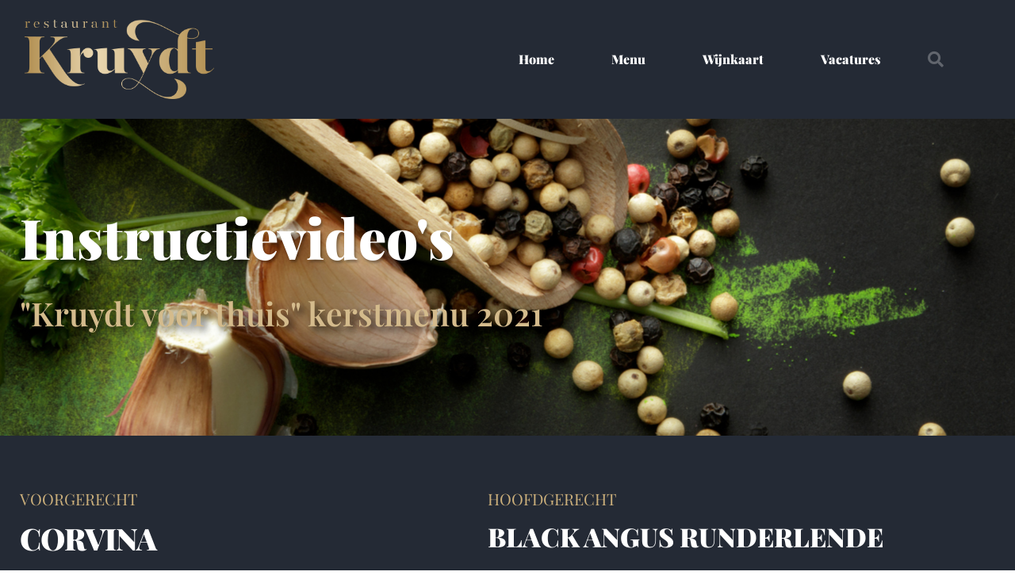

--- FILE ---
content_type: text/css
request_url: https://kruydt.nl/wp-content/uploads/elementor/css/post-310.css?ver=1768874155
body_size: 1323
content:
.elementor-310 .elementor-element.elementor-element-1b946be9:not(.elementor-motion-effects-element-type-background), .elementor-310 .elementor-element.elementor-element-1b946be9 > .elementor-motion-effects-container > .elementor-motion-effects-layer{background-image:url("https://kruydt.nl/wp-content/uploads/2020/11/Home_Kruydt.jpg");background-position:center center;background-repeat:no-repeat;background-size:auto;}.elementor-310 .elementor-element.elementor-element-1b946be9 > .elementor-container{max-width:1200px;min-height:400px;}.elementor-310 .elementor-element.elementor-element-1b946be9{transition:background 0.3s, border 0.3s, border-radius 0.3s, box-shadow 0.3s;}.elementor-310 .elementor-element.elementor-element-1b946be9 > .elementor-background-overlay{transition:background 0.3s, border-radius 0.3s, opacity 0.3s;}.elementor-310 .elementor-element.elementor-element-585106ce > .elementor-element-populated{margin:0px 0px 0px 25px;--e-column-margin-right:0px;--e-column-margin-left:25px;}.elementor-widget-heading .elementor-heading-title{font-family:var( --e-global-typography-primary-font-family ), Sans-serif;font-weight:var( --e-global-typography-primary-font-weight );color:var( --e-global-color-primary );}.elementor-310 .elementor-element.elementor-element-4651257 .elementor-heading-title{font-family:"Playfair Display", Sans-serif;font-size:70px;font-weight:900;text-shadow:2px 3px 3px rgba(0,0,0,0.3);color:#FFFFFF;}.elementor-310 .elementor-element.elementor-element-10e0592e .elementor-heading-title{font-family:"Playfair Display", Sans-serif;font-size:41px;font-weight:600;line-height:2em;text-shadow:5px 5px 10px rgba(0, 0, 0, 0.73);color:#D4BB8C;}.elementor-310 .elementor-element.elementor-element-4dc78447:not(.elementor-motion-effects-element-type-background), .elementor-310 .elementor-element.elementor-element-4dc78447 > .elementor-motion-effects-container > .elementor-motion-effects-layer{background-color:#242A35;}.elementor-310 .elementor-element.elementor-element-4dc78447 > .elementor-container{max-width:1200px;}.elementor-310 .elementor-element.elementor-element-4dc78447{transition:background 0.3s, border 0.3s, border-radius 0.3s, box-shadow 0.3s;margin-top:0px;margin-bottom:-75px;}.elementor-310 .elementor-element.elementor-element-4dc78447 > .elementor-background-overlay{transition:background 0.3s, border-radius 0.3s, opacity 0.3s;}.elementor-310 .elementor-element.elementor-element-1e9c9f3{margin-top:50px;margin-bottom:50px;}.elementor-310 .elementor-element.elementor-element-7279ce9 > .elementor-element-populated{padding:15px 15px 15px 15px;}.elementor-widget-text-editor{font-family:var( --e-global-typography-text-font-family ), Sans-serif;font-weight:var( --e-global-typography-text-font-weight );color:var( --e-global-color-text );}.elementor-widget-text-editor.elementor-drop-cap-view-stacked .elementor-drop-cap{background-color:var( --e-global-color-primary );}.elementor-widget-text-editor.elementor-drop-cap-view-framed .elementor-drop-cap, .elementor-widget-text-editor.elementor-drop-cap-view-default .elementor-drop-cap{color:var( --e-global-color-primary );border-color:var( --e-global-color-primary );}.elementor-310 .elementor-element.elementor-element-df7b2aa > .elementor-widget-container{margin:0px 0px -9px 0px;}.elementor-310 .elementor-element.elementor-element-df7b2aa{font-family:"Playfair Display", Sans-serif;font-size:20px;font-weight:400;line-height:0.5em;color:#CBAF7B;}.elementor-310 .elementor-element.elementor-element-fa59a33 > .elementor-widget-container{margin:-5px 0px 0px 0px;}.elementor-310 .elementor-element.elementor-element-fa59a33 .elementor-heading-title{font-family:"Playfair Display", Sans-serif;font-weight:900;text-transform:uppercase;letter-spacing:-0.8px;color:#FFFFFF;}.elementor-310 .elementor-element.elementor-element-fa5113c{font-family:"Playfair Display", Sans-serif;font-size:19px;font-weight:400;color:#CBAF7B;}.elementor-310 .elementor-element.elementor-element-002db53 .elementor-wrapper{--video-aspect-ratio:1.77777;}.elementor-widget-divider{--divider-color:var( --e-global-color-secondary );}.elementor-widget-divider .elementor-divider__text{color:var( --e-global-color-secondary );font-family:var( --e-global-typography-secondary-font-family ), Sans-serif;font-weight:var( --e-global-typography-secondary-font-weight );}.elementor-widget-divider.elementor-view-stacked .elementor-icon{background-color:var( --e-global-color-secondary );}.elementor-widget-divider.elementor-view-framed .elementor-icon, .elementor-widget-divider.elementor-view-default .elementor-icon{color:var( --e-global-color-secondary );border-color:var( --e-global-color-secondary );}.elementor-widget-divider.elementor-view-framed .elementor-icon, .elementor-widget-divider.elementor-view-default .elementor-icon svg{fill:var( --e-global-color-secondary );}.elementor-310 .elementor-element.elementor-element-e666e55{--divider-border-style:solid;--divider-color:#CBAF7B;--divider-border-width:1px;}.elementor-310 .elementor-element.elementor-element-e666e55 .elementor-divider-separator{width:100%;}.elementor-310 .elementor-element.elementor-element-e666e55 .elementor-divider{padding-block-start:15px;padding-block-end:15px;}.elementor-310 .elementor-element.elementor-element-42b1d94 > .elementor-widget-container{margin:0px 0px -9px 0px;}.elementor-310 .elementor-element.elementor-element-42b1d94{font-family:"Playfair Display", Sans-serif;font-size:20px;font-weight:400;text-transform:uppercase;line-height:0.5em;color:#CBAF7B;}.elementor-310 .elementor-element.elementor-element-0b6cca5 > .elementor-widget-container{margin:-5px 0px 0px 0px;}.elementor-310 .elementor-element.elementor-element-0b6cca5 .elementor-heading-title{font-family:"Playfair Display", Sans-serif;font-weight:900;text-transform:uppercase;color:#FFFFFF;}.elementor-310 .elementor-element.elementor-element-40dfb22 > .elementor-widget-container{margin:0px 0px 0px 0px;}.elementor-310 .elementor-element.elementor-element-40dfb22{font-family:"Playfair Display", Sans-serif;font-size:19px;font-weight:400;color:#CBAF7B;}.elementor-310 .elementor-element.elementor-element-3ab75fb > .elementor-widget-container{margin:0px 0px 0px 0px;}.elementor-310 .elementor-element.elementor-element-3ab75fb .elementor-wrapper{--video-aspect-ratio:1.77777;}.elementor-310 .elementor-element.elementor-element-3be5dab{--divider-border-style:solid;--divider-color:#CBAF7B;--divider-border-width:1px;}.elementor-310 .elementor-element.elementor-element-3be5dab .elementor-divider-separator{width:100%;}.elementor-310 .elementor-element.elementor-element-3be5dab .elementor-divider{padding-block-start:15px;padding-block-end:15px;}.elementor-310 .elementor-element.elementor-element-938b51f > .elementor-element-populated{padding:15px 15px 15px 15px;}.elementor-310 .elementor-element.elementor-element-809216a > .elementor-widget-container{margin:0px 0px -9px 0px;}.elementor-310 .elementor-element.elementor-element-809216a{font-family:"Playfair Display", Sans-serif;font-size:20px;font-weight:400;line-height:0.5em;color:#CBAF7B;}.elementor-310 .elementor-element.elementor-element-b38e6ec > .elementor-widget-container{margin:-5px 0px 0px 0px;}.elementor-310 .elementor-element.elementor-element-b38e6ec .elementor-heading-title{font-family:"Playfair Display", Sans-serif;font-size:33px;font-weight:900;text-transform:uppercase;color:#FFFFFF;}.elementor-310 .elementor-element.elementor-element-ab8a8ff > .elementor-widget-container{margin:0px 0px 0px 0px;padding:0px 0px 5px 0px;}.elementor-310 .elementor-element.elementor-element-ab8a8ff{font-family:"Playfair Display", Sans-serif;font-size:19px;font-weight:400;color:#CBAF7B;}.elementor-310 .elementor-element.elementor-element-aeee30d > .elementor-widget-container{margin:0px 0px 0px 0px;}.elementor-310 .elementor-element.elementor-element-aeee30d .elementor-wrapper{--video-aspect-ratio:1.77777;}.elementor-310 .elementor-element.elementor-element-e8d83e8{--divider-border-style:solid;--divider-color:#CBAF7B;--divider-border-width:1px;}.elementor-310 .elementor-element.elementor-element-e8d83e8 .elementor-divider-separator{width:100%;}.elementor-310 .elementor-element.elementor-element-e8d83e8 .elementor-divider{padding-block-start:15px;padding-block-end:15px;}.elementor-310 .elementor-element.elementor-element-885bd9a > .elementor-widget-container{margin:0px 0px -9px 0px;}.elementor-310 .elementor-element.elementor-element-885bd9a{font-family:"Playfair Display", Sans-serif;font-size:20px;font-weight:400;line-height:0.5em;color:#CBAF7B;}.elementor-310 .elementor-element.elementor-element-048f5a5 > .elementor-widget-container{margin:-5px 0px 0px 0px;}.elementor-310 .elementor-element.elementor-element-048f5a5 .elementor-heading-title{font-family:"Playfair Display", Sans-serif;font-size:33px;font-weight:900;text-transform:uppercase;letter-spacing:-0.2px;color:#FFFFFF;}.elementor-310 .elementor-element.elementor-element-be10fe1 > .elementor-widget-container{margin:0px 0px -11px 0px;}.elementor-310 .elementor-element.elementor-element-be10fe1{font-family:"Playfair Display", Sans-serif;font-size:19px;font-weight:400;color:#CBAF7B;}.elementor-310 .elementor-element.elementor-element-1676ea4{columns:2;column-gap:50px;font-family:"Playfair Display", Sans-serif;font-size:20px;font-weight:400;color:#CAA764;}.elementor-310 .elementor-element.elementor-element-9ac5a7b > .elementor-widget-container{margin:0px 0px 0px 0px;}.elementor-310 .elementor-element.elementor-element-9ac5a7b .elementor-wrapper{--video-aspect-ratio:1.77777;}.elementor-310 .elementor-element.elementor-element-e42d6a4{--divider-border-style:solid;--divider-color:#CBAF7B;--divider-border-width:1px;}.elementor-310 .elementor-element.elementor-element-e42d6a4 .elementor-divider-separator{width:100%;}.elementor-310 .elementor-element.elementor-element-e42d6a4 .elementor-divider{padding-block-start:15px;padding-block-end:15px;}.elementor-310 .elementor-element.elementor-element-f198efc{margin-top:0px;margin-bottom:100px;}.elementor-widget-aux_modern_button .aux-text{font-family:var( --e-global-typography-primary-font-family ), Sans-serif;font-weight:var( --e-global-typography-primary-font-weight );}.elementor-widget-aux_modern_button .aux-modern-button:hover .aux-text{font-family:var( --e-global-typography-primary-font-family ), Sans-serif;font-weight:var( --e-global-typography-primary-font-weight );}.elementor-widget-aux_modern_button .aux-text-highlighted{font-family:var( --e-global-typography-primary-font-family ), Sans-serif;font-weight:var( --e-global-typography-primary-font-weight );}.elementor-widget-aux_modern_button .aux-modern-button:hover .aux-text-highlighted{font-family:var( --e-global-typography-primary-font-family ), Sans-serif;font-weight:var( --e-global-typography-primary-font-weight );}.elementor-widget-aux_modern_button .aux-text-after{font-family:var( --e-global-typography-primary-font-family ), Sans-serif;font-weight:var( --e-global-typography-primary-font-weight );}.elementor-widget-aux_modern_button .aux-modern-button:hover .aux-text-after{font-family:var( --e-global-typography-primary-font-family ), Sans-serif;font-weight:var( --e-global-typography-primary-font-weight );}.elementor-310 .elementor-element.elementor-element-c12282f .aux-modern-button.aux-modern-button-outline .aux-overlay:before, .elementor-310 .elementor-element.elementor-element-c12282f .aux-modern-button .aux-overlay:before{background-color:transparent;background-image:linear-gradient(70deg, #B7965A 0%, #9B7228 100%);}.elementor-310 .elementor-element.elementor-element-c12282f .aux-modern-button.aux-modern-button-outline .aux-overlay:after, .elementor-310 .elementor-element.elementor-element-c12282f .aux-modern-button .aux-overlay:after{background-color:transparent;background-image:linear-gradient(180deg, #E6D4AB 0%, var( --e-global-color-secondary ) 100%);}.elementor-310 .elementor-element.elementor-element-c12282f > .elementor-widget-container{margin:-17px 0px 0px 0px;}.elementor-310 .elementor-element.elementor-element-c12282f .aux-modern-button-wrapper{text-align:left;}.elementor-310 .elementor-element.elementor-element-c12282f .aux-overlay:before, .elementor-310 .elementor-element.elementor-element-c12282f .aux-overlay:after{box-shadow:10px 10px 10px 0px rgba(0, 0, 0, 0.71);}.elementor-310 .elementor-element.elementor-element-c12282f .aux-modern-button:hover .aux-overlay:before, .elementor-310 .elementor-element.elementor-element-c12282f .aux-modern-button:hover .aux-overlay:after{box-shadow:0px 0px 10px 0px rgba(0,0,0,0.5);}.elementor-310 .elementor-element.elementor-element-c12282f .aux-text{font-family:"Playfair Display", Sans-serif;font-size:25px;font-weight:900;text-transform:uppercase;color:#FFFFFF;}.elementor-310 .elementor-element.elementor-element-c12282f .aux-modern-button:hover .aux-text{color:#FFFFFF;}.elementor-310 .elementor-element.elementor-element-c12282f .aux-icon{font-size:32px;color:#FFFFFF;margin:0px 16px 0px 0px;}.elementor-310 .elementor-element.elementor-element-c12282f .aux-modern-button:hover .aux-icon{color:#FFFFFF;}@media(min-width:768px){.elementor-310 .elementor-element.elementor-element-4e3bc64{width:23%;}.elementor-310 .elementor-element.elementor-element-365e957{width:40.167%;}.elementor-310 .elementor-element.elementor-element-5b01d86{width:36.165%;}}@media(min-width:1025px){.elementor-310 .elementor-element.elementor-element-1b946be9:not(.elementor-motion-effects-element-type-background), .elementor-310 .elementor-element.elementor-element-1b946be9 > .elementor-motion-effects-container > .elementor-motion-effects-layer{background-attachment:fixed;}}@media(max-width:767px){.elementor-310 .elementor-element.elementor-element-4651257 .elementor-heading-title{font-size:39px;}.elementor-310 .elementor-element.elementor-element-10e0592e .elementor-heading-title{line-height:1.2em;}.elementor-310 .elementor-element.elementor-element-42b1d94{line-height:1.1em;}}

--- FILE ---
content_type: text/css
request_url: https://kruydt.nl/wp-content/uploads/elementor/css/post-18.css?ver=1768832934
body_size: 1249
content:
.elementor-18 .elementor-element.elementor-element-4d85ed08 > .elementor-container > .elementor-column > .elementor-widget-wrap{align-content:center;align-items:center;}.elementor-18 .elementor-element.elementor-element-4d85ed08:not(.elementor-motion-effects-element-type-background), .elementor-18 .elementor-element.elementor-element-4d85ed08 > .elementor-motion-effects-container > .elementor-motion-effects-layer{background-color:#242A35;}.elementor-18 .elementor-element.elementor-element-4d85ed08 > .elementor-container{max-width:1200px;min-height:80px;}.elementor-18 .elementor-element.elementor-element-4d85ed08{transition:background 0.3s, border 0.3s, border-radius 0.3s, box-shadow 0.3s;}.elementor-18 .elementor-element.elementor-element-4d85ed08 > .elementor-background-overlay{transition:background 0.3s, border-radius 0.3s, opacity 0.3s;}.elementor-widget-theme-site-logo .widget-image-caption{color:var( --e-global-color-text );font-family:var( --e-global-typography-text-font-family ), Sans-serif;font-weight:var( --e-global-typography-text-font-weight );}.elementor-18 .elementor-element.elementor-element-4927e8e4 > .elementor-widget-container{margin:25px 25px 25px 25px;}.elementor-18 .elementor-element.elementor-element-4927e8e4 img{width:239px;}.elementor-widget-nav-menu .elementor-nav-menu .elementor-item{font-family:var( --e-global-typography-primary-font-family ), Sans-serif;font-weight:var( --e-global-typography-primary-font-weight );}.elementor-widget-nav-menu .elementor-nav-menu--main .elementor-item{color:var( --e-global-color-text );fill:var( --e-global-color-text );}.elementor-widget-nav-menu .elementor-nav-menu--main .elementor-item:hover,
					.elementor-widget-nav-menu .elementor-nav-menu--main .elementor-item.elementor-item-active,
					.elementor-widget-nav-menu .elementor-nav-menu--main .elementor-item.highlighted,
					.elementor-widget-nav-menu .elementor-nav-menu--main .elementor-item:focus{color:var( --e-global-color-accent );fill:var( --e-global-color-accent );}.elementor-widget-nav-menu .elementor-nav-menu--main:not(.e--pointer-framed) .elementor-item:before,
					.elementor-widget-nav-menu .elementor-nav-menu--main:not(.e--pointer-framed) .elementor-item:after{background-color:var( --e-global-color-accent );}.elementor-widget-nav-menu .e--pointer-framed .elementor-item:before,
					.elementor-widget-nav-menu .e--pointer-framed .elementor-item:after{border-color:var( --e-global-color-accent );}.elementor-widget-nav-menu{--e-nav-menu-divider-color:var( --e-global-color-text );}.elementor-widget-nav-menu .elementor-nav-menu--dropdown .elementor-item, .elementor-widget-nav-menu .elementor-nav-menu--dropdown  .elementor-sub-item{font-family:var( --e-global-typography-accent-font-family ), Sans-serif;font-weight:var( --e-global-typography-accent-font-weight );}.elementor-18 .elementor-element.elementor-element-52e37e26 .elementor-menu-toggle{margin:0 auto;border-width:0px;border-radius:0px;}.elementor-18 .elementor-element.elementor-element-52e37e26 .elementor-nav-menu .elementor-item{font-family:"Playfair Display", Sans-serif;font-size:16px;font-weight:900;}.elementor-18 .elementor-element.elementor-element-52e37e26 .elementor-nav-menu--main .elementor-item{color:#ffffff;fill:#ffffff;padding-left:34px;padding-right:34px;padding-top:50px;padding-bottom:50px;}.elementor-18 .elementor-element.elementor-element-52e37e26 .elementor-nav-menu--main .elementor-item:hover,
					.elementor-18 .elementor-element.elementor-element-52e37e26 .elementor-nav-menu--main .elementor-item.elementor-item-active,
					.elementor-18 .elementor-element.elementor-element-52e37e26 .elementor-nav-menu--main .elementor-item.highlighted,
					.elementor-18 .elementor-element.elementor-element-52e37e26 .elementor-nav-menu--main .elementor-item:focus{color:#B89E6D;fill:#B89E6D;}.elementor-18 .elementor-element.elementor-element-52e37e26 .elementor-nav-menu--main:not(.e--pointer-framed) .elementor-item:before,
					.elementor-18 .elementor-element.elementor-element-52e37e26 .elementor-nav-menu--main:not(.e--pointer-framed) .elementor-item:after{background-color:#00ce1b;}.elementor-18 .elementor-element.elementor-element-52e37e26 .e--pointer-framed .elementor-item:before,
					.elementor-18 .elementor-element.elementor-element-52e37e26 .e--pointer-framed .elementor-item:after{border-color:#00ce1b;}.elementor-18 .elementor-element.elementor-element-52e37e26 .elementor-nav-menu--main .elementor-item.elementor-item-active{color:#B89E6D;}.elementor-18 .elementor-element.elementor-element-52e37e26 .e--pointer-framed .elementor-item:before{border-width:0px;}.elementor-18 .elementor-element.elementor-element-52e37e26 .e--pointer-framed.e--animation-draw .elementor-item:before{border-width:0 0 0px 0px;}.elementor-18 .elementor-element.elementor-element-52e37e26 .e--pointer-framed.e--animation-draw .elementor-item:after{border-width:0px 0px 0 0;}.elementor-18 .elementor-element.elementor-element-52e37e26 .e--pointer-framed.e--animation-corners .elementor-item:before{border-width:0px 0 0 0px;}.elementor-18 .elementor-element.elementor-element-52e37e26 .e--pointer-framed.e--animation-corners .elementor-item:after{border-width:0 0px 0px 0;}.elementor-18 .elementor-element.elementor-element-52e37e26 .e--pointer-underline .elementor-item:after,
					 .elementor-18 .elementor-element.elementor-element-52e37e26 .e--pointer-overline .elementor-item:before,
					 .elementor-18 .elementor-element.elementor-element-52e37e26 .e--pointer-double-line .elementor-item:before,
					 .elementor-18 .elementor-element.elementor-element-52e37e26 .e--pointer-double-line .elementor-item:after{height:0px;}.elementor-18 .elementor-element.elementor-element-52e37e26{--e-nav-menu-horizontal-menu-item-margin:calc( 4px / 2 );--nav-menu-icon-size:0px;}.elementor-18 .elementor-element.elementor-element-52e37e26 .elementor-nav-menu--main:not(.elementor-nav-menu--layout-horizontal) .elementor-nav-menu > li:not(:last-child){margin-bottom:4px;}.elementor-18 .elementor-element.elementor-element-52e37e26 .elementor-nav-menu--dropdown a, .elementor-18 .elementor-element.elementor-element-52e37e26 .elementor-menu-toggle{color:#FFFFFF;fill:#FFFFFF;}.elementor-18 .elementor-element.elementor-element-52e37e26 .elementor-nav-menu--dropdown{background-color:#242A35;}.elementor-18 .elementor-element.elementor-element-52e37e26 .elementor-nav-menu--dropdown a:hover,
					.elementor-18 .elementor-element.elementor-element-52e37e26 .elementor-nav-menu--dropdown a:focus,
					.elementor-18 .elementor-element.elementor-element-52e37e26 .elementor-nav-menu--dropdown a.elementor-item-active,
					.elementor-18 .elementor-element.elementor-element-52e37e26 .elementor-nav-menu--dropdown a.highlighted,
					.elementor-18 .elementor-element.elementor-element-52e37e26 .elementor-menu-toggle:hover,
					.elementor-18 .elementor-element.elementor-element-52e37e26 .elementor-menu-toggle:focus{color:#FFFFFF;}.elementor-18 .elementor-element.elementor-element-52e37e26 .elementor-nav-menu--dropdown a:hover,
					.elementor-18 .elementor-element.elementor-element-52e37e26 .elementor-nav-menu--dropdown a:focus,
					.elementor-18 .elementor-element.elementor-element-52e37e26 .elementor-nav-menu--dropdown a.elementor-item-active,
					.elementor-18 .elementor-element.elementor-element-52e37e26 .elementor-nav-menu--dropdown a.highlighted{background-color:#2C3340;}.elementor-18 .elementor-element.elementor-element-52e37e26 .elementor-nav-menu--dropdown .elementor-item, .elementor-18 .elementor-element.elementor-element-52e37e26 .elementor-nav-menu--dropdown  .elementor-sub-item{font-size:15px;}.elementor-18 .elementor-element.elementor-element-52e37e26 div.elementor-menu-toggle{color:#ffffff;}.elementor-18 .elementor-element.elementor-element-52e37e26 div.elementor-menu-toggle svg{fill:#ffffff;}.elementor-18 .elementor-element.elementor-element-52e37e26 div.elementor-menu-toggle:hover, .elementor-18 .elementor-element.elementor-element-52e37e26 div.elementor-menu-toggle:focus{color:var( --e-global-color-secondary );}.elementor-18 .elementor-element.elementor-element-52e37e26 div.elementor-menu-toggle:hover svg, .elementor-18 .elementor-element.elementor-element-52e37e26 div.elementor-menu-toggle:focus svg{fill:var( --e-global-color-secondary );}.elementor-widget-search-form input[type="search"].elementor-search-form__input{font-family:var( --e-global-typography-text-font-family ), Sans-serif;font-weight:var( --e-global-typography-text-font-weight );}.elementor-widget-search-form .elementor-search-form__input,
					.elementor-widget-search-form .elementor-search-form__icon,
					.elementor-widget-search-form .elementor-lightbox .dialog-lightbox-close-button,
					.elementor-widget-search-form .elementor-lightbox .dialog-lightbox-close-button:hover,
					.elementor-widget-search-form.elementor-search-form--skin-full_screen input[type="search"].elementor-search-form__input{color:var( --e-global-color-text );fill:var( --e-global-color-text );}.elementor-widget-search-form .elementor-search-form__submit{font-family:var( --e-global-typography-text-font-family ), Sans-serif;font-weight:var( --e-global-typography-text-font-weight );background-color:var( --e-global-color-secondary );}.elementor-18 .elementor-element.elementor-element-31983a45 .elementor-search-form{text-align:end;}.elementor-18 .elementor-element.elementor-element-31983a45 .elementor-search-form__toggle{--e-search-form-toggle-size:40px;--e-search-form-toggle-color:rgba(255,255,255,0.28);--e-search-form-toggle-background-color:rgba(0,0,0,0);--e-search-form-toggle-icon-size:calc(50em / 100);}.elementor-18 .elementor-element.elementor-element-31983a45.elementor-search-form--skin-full_screen .elementor-search-form__container{background-color:rgba(0,0,0,0.87);}.elementor-18 .elementor-element.elementor-element-31983a45 input[type="search"].elementor-search-form__input{font-size:35px;}.elementor-18 .elementor-element.elementor-element-31983a45:not(.elementor-search-form--skin-full_screen) .elementor-search-form__container{border-radius:3px;}.elementor-18 .elementor-element.elementor-element-31983a45.elementor-search-form--skin-full_screen input[type="search"].elementor-search-form__input{border-radius:3px;}.elementor-18 .elementor-element.elementor-element-31983a45 .elementor-search-form__toggle:hover{--e-search-form-toggle-color:#ffffff;}.elementor-18 .elementor-element.elementor-element-31983a45 .elementor-search-form__toggle:focus{--e-search-form-toggle-color:#ffffff;}.elementor-theme-builder-content-area{height:400px;}.elementor-location-header:before, .elementor-location-footer:before{content:"";display:table;clear:both;}@media(min-width:768px){.elementor-18 .elementor-element.elementor-element-fa6de59{width:70.439%;}.elementor-18 .elementor-element.elementor-element-19d0ce2c{width:4.561%;}}@media(max-width:1024px){.elementor-18 .elementor-element.elementor-element-4d85ed08{padding:30px 20px 30px 20px;}.elementor-18 .elementor-element.elementor-element-52e37e26 .elementor-nav-menu--main > .elementor-nav-menu > li > .elementor-nav-menu--dropdown, .elementor-18 .elementor-element.elementor-element-52e37e26 .elementor-nav-menu__container.elementor-nav-menu--dropdown{margin-top:45px !important;}}@media(max-width:767px){.elementor-18 .elementor-element.elementor-element-4d85ed08{padding:20px 20px 20px 20px;}.elementor-18 .elementor-element.elementor-element-4d25962e{width:50%;}.elementor-18 .elementor-element.elementor-element-fa6de59{width:35%;}.elementor-bc-flex-widget .elementor-18 .elementor-element.elementor-element-fa6de59.elementor-column .elementor-widget-wrap{align-items:center;}.elementor-18 .elementor-element.elementor-element-fa6de59.elementor-column.elementor-element[data-element_type="column"] > .elementor-widget-wrap.elementor-element-populated{align-content:center;align-items:center;}.elementor-18 .elementor-element.elementor-element-52e37e26 .elementor-nav-menu--dropdown a{padding-top:14px;padding-bottom:14px;}.elementor-18 .elementor-element.elementor-element-52e37e26 .elementor-nav-menu--main > .elementor-nav-menu > li > .elementor-nav-menu--dropdown, .elementor-18 .elementor-element.elementor-element-52e37e26 .elementor-nav-menu__container.elementor-nav-menu--dropdown{margin-top:44px !important;}.elementor-18 .elementor-element.elementor-element-52e37e26{--nav-menu-icon-size:25px;}.elementor-18 .elementor-element.elementor-element-19d0ce2c{width:15%;}}

--- FILE ---
content_type: text/css
request_url: https://kruydt.nl/wp-content/uploads/elementor/css/post-27.css?ver=1769095103
body_size: 644
content:
.elementor-27 .elementor-element.elementor-element-196c2628 > .elementor-container > .elementor-column > .elementor-widget-wrap{align-content:flex-start;align-items:flex-start;}.elementor-27 .elementor-element.elementor-element-196c2628:not(.elementor-motion-effects-element-type-background), .elementor-27 .elementor-element.elementor-element-196c2628 > .elementor-motion-effects-container > .elementor-motion-effects-layer{background-color:#1B2228;}.elementor-27 .elementor-element.elementor-element-196c2628 > .elementor-container{max-width:1200px;}.elementor-27 .elementor-element.elementor-element-196c2628{transition:background 0.3s, border 0.3s, border-radius 0.3s, box-shadow 0.3s;padding:25px 0px 70px 0px;}.elementor-27 .elementor-element.elementor-element-196c2628 > .elementor-background-overlay{transition:background 0.3s, border-radius 0.3s, opacity 0.3s;}.elementor-widget-heading .elementor-heading-title{font-family:var( --e-global-typography-primary-font-family ), Sans-serif;font-weight:var( --e-global-typography-primary-font-weight );color:var( --e-global-color-primary );}.elementor-27 .elementor-element.elementor-element-77035f17 .elementor-heading-title{font-family:"Playfair Display", Sans-serif;font-size:18px;font-weight:900;color:#9197A1;}.elementor-widget-text-editor{font-family:var( --e-global-typography-text-font-family ), Sans-serif;font-weight:var( --e-global-typography-text-font-weight );color:var( --e-global-color-text );}.elementor-widget-text-editor.elementor-drop-cap-view-stacked .elementor-drop-cap{background-color:var( --e-global-color-primary );}.elementor-widget-text-editor.elementor-drop-cap-view-framed .elementor-drop-cap, .elementor-widget-text-editor.elementor-drop-cap-view-default .elementor-drop-cap{color:var( --e-global-color-primary );border-color:var( --e-global-color-primary );}.elementor-27 .elementor-element.elementor-element-40e9349{columns:2;font-family:"Playfair Display", Sans-serif;font-weight:400;color:#9197A1;}.elementor-27 .elementor-element.elementor-element-7a91614a .elementor-heading-title{font-family:"Playfair Display", Sans-serif;font-size:18px;font-weight:900;color:#9197A1;}.elementor-27 .elementor-element.elementor-element-be76f33{font-family:"Playfair Display", Sans-serif;font-weight:400;color:#9197A1;}.elementor-27 .elementor-element.elementor-element-247f7af9 > .elementor-container > .elementor-column > .elementor-widget-wrap{align-content:center;align-items:center;}.elementor-27 .elementor-element.elementor-element-247f7af9:not(.elementor-motion-effects-element-type-background), .elementor-27 .elementor-element.elementor-element-247f7af9 > .elementor-motion-effects-container > .elementor-motion-effects-layer{background-color:var( --e-global-color-text );}.elementor-27 .elementor-element.elementor-element-247f7af9 > .elementor-container{max-width:1200px;min-height:50px;}.elementor-27 .elementor-element.elementor-element-247f7af9{transition:background 0.3s, border 0.3s, border-radius 0.3s, box-shadow 0.3s;}.elementor-27 .elementor-element.elementor-element-247f7af9 > .elementor-background-overlay{transition:background 0.3s, border-radius 0.3s, opacity 0.3s;}.elementor-27 .elementor-element.elementor-element-4d71cf36{text-align:start;}.elementor-27 .elementor-element.elementor-element-4d71cf36 .elementor-heading-title{font-size:14px;font-weight:300;color:#9CA0A7;}.elementor-27 .elementor-element.elementor-element-3a3337eb{--grid-template-columns:repeat(0, auto);--icon-size:15px;--grid-column-gap:24px;--grid-row-gap:0px;}.elementor-27 .elementor-element.elementor-element-3a3337eb .elementor-widget-container{text-align:right;}.elementor-27 .elementor-element.elementor-element-3a3337eb .elementor-social-icon{background-color:rgba(0,0,0,0);--icon-padding:0em;}.elementor-27 .elementor-element.elementor-element-3a3337eb .elementor-social-icon i{color:rgba(255,255,255,0.39);}.elementor-27 .elementor-element.elementor-element-3a3337eb .elementor-social-icon svg{fill:rgba(255,255,255,0.39);}.elementor-27 .elementor-element.elementor-element-3a3337eb .elementor-social-icon:hover i{color:#ffffff;}.elementor-27 .elementor-element.elementor-element-3a3337eb .elementor-social-icon:hover svg{fill:#ffffff;}.elementor-theme-builder-content-area{height:400px;}.elementor-location-header:before, .elementor-location-footer:before{content:"";display:table;clear:both;}@media(max-width:1024px) and (min-width:768px){.elementor-27 .elementor-element.elementor-element-d6b3098{width:25%;}}@media(max-width:1024px){.elementor-27 .elementor-element.elementor-element-196c2628{padding:25px 25px 50px 25px;}.elementor-27 .elementor-element.elementor-element-40e9349{width:var( --container-widget-width, 335.7px );max-width:335.7px;--container-widget-width:335.7px;--container-widget-flex-grow:0;columns:1;}.elementor-27 .elementor-element.elementor-element-247f7af9{padding:25px 20px 25px 20px;}.elementor-27 .elementor-element.elementor-element-3a3337eb .elementor-widget-container{text-align:right;}}@media(max-width:767px){.elementor-27 .elementor-element.elementor-element-196c2628{padding:0px 020px 30px 20px;}.elementor-27 .elementor-element.elementor-element-d6b3098{width:100%;}.elementor-27 .elementor-element.elementor-element-40e9349{columns:1;}.elementor-27 .elementor-element.elementor-element-247f7af9{padding:20px 20px 20px 20px;}.elementor-27 .elementor-element.elementor-element-4d71cf36 > .elementor-widget-container{padding:0px 0px 25px 0px;}.elementor-27 .elementor-element.elementor-element-4d71cf36{text-align:center;}.elementor-27 .elementor-element.elementor-element-3a3337eb .elementor-widget-container{text-align:center;}}

--- FILE ---
content_type: text/css
request_url: https://kruydt.nl/wp-content/plugins/woo-exfood/css/style-table.css?ver=6.9
body_size: 1306
content:
.ex-fdlist .ctlist button,.ex-fdlist .ctlist input,.ex-fdlist .ctlist select,.ex-fdlist .ctlist textarea{
  font-family: 'Source Sans Pro', sans-serif;
}
.ex-fdlist .ctlist table th.exp-sort > i{
  float: right;
  margin-top: 4px;
}
.ex-fdlist .ctlist tbody tr td > a{
  display: block;
  overflow: hidden;
  position: relative;
}
.ex-fdlist .ctlist .exp-td-first{
  padding: 5px;
}
/*Start table 1*/
.exfd-table-1{
  border: 0;
}
.exfd-table-1 tbody tr:nth-child(odd){
  background-color: #f5f5f5;
}
.exfd-table-1 .exfd-hide-mb{display: none;}
.exfd-table-1 .exfd-show-tablet{display: none;}
.exfd-table-1 thead th:nth-child(1),
.exfd-table-1 tbody td:nth-child(1){width: 10%; padding: 10px}
.exfd-table-1 th.ex-fd-name,
.exfd-table-1 td.ex-fd-name{
  width: 20%
}
.exfd-table-1 th.ex-fd-table-des,
.exfd-table-1 td.ex-fd-table-des{
  width: auto;
}
.exfd-table-1.exfd-non-showdes th.ex-fd-name,
.exfd-table-1.exfd-non-showdes td.ex-fd-name{width: auto;}
.exfd-table-1 th.exfd-price,
.exfd-table-1 td.exfd-price{width: 10%;}
.exfd-table-1 th.ex-fd-category,
.exfd-table-1 td.ex-fd-category{width: 15%}
.exfd-table-1 th.ex-fd-table-order,
.exfd-table-1 td.ex-fd-table-order{width: 50px}
.exfd-table-1 th, .exfd-table-1 td{border:0;}
.exfd-table-1 td{color: #333; font-size: inherit;padding: 10px 5px;}
.exfd-table-1 img{
  width: 100%;
  transition: all .35s; display: block;
}
.exfd-table-1 th{
  border: 0;
  font-size: 15px;
  color: #fff;
  line-height: 1.4;
  background-color: #ea1f2e;
  padding: 12px 10px;
  text-transform: uppercase;
  font-weight:400;
}
.exfd-table-1 th:last-child{ border-right:0;}

.exfd-table-1 tbody tr.odd{background-color: #f8f6ff;}
.exfd-table-1 tbody tr:hover img{
  transform: scale(1.15);
}
.exfd-table-1 h3,
.exfd-table-1 h5,
.exfd-table-1 p{font-size: inherit;}
.exfd-table-1 h5{text-transform: capitalize;}
.exfd-table-1 .ex-social-account li a,
.ex-table-2 .ex-social-account li a
{background: inherit; color: #333;}
.exfd-table-1 td del {
    margin: 0;
    padding: 0;
    color: inherit;
}
.exfd-table-1 td ins {
    background: none;
    margin: 0;
    padding: 0;
    color: inherit;
}
.exfd-table-1 td.ex-fd-name h3 a{padding:0; margin: 0 ;color: inherit; text-transform: capitalize; font-weight: normal; font-size: 22px}
.exfd-table-1 td .exfd-price-detail{font-family: inherit; font-weight: bold;}
.exfd-table-1 td.ex-fd-table-order{
  position: relative;
  text-align: center;
}
.exfd-table-1 .ex-fd-category span {
    display: inline-block;
    border: 1px solid #ddd;
    padding: 2px 5px;
    line-height: 1;
    margin: 0 3px 3px 0;
}
.exfd-table-1 td .minus_food,
.exfd-table-1 td .plus_food{
  display: none;
}
.exfd-table-1 .exwoofood-woocommerce.woocommerce div.quantity input[type=number] {
    -moz-appearance: textfield;
    border: 0;
    background: #ea1f2e;
    max-width: 38px;
    max-height: 38px;
    color: #fff;
    padding: 10px 6px;
}
.exfd-table-1 .ex-fd-table-order button{
  background: #fff;
  border: 2px solid #ea1f2e;
  width: 25px;
  height: 25px;
  padding: 0;
}
.exfd-table-1 .ex-fd-table-order .exfd-icon-plus{
  width: 21px;
  height: 21px;
  background-color: #fff;
}
.exfd-table-1 .ex-fd-table-order .exfd-icon-plus:after{
  background-color: #ea1f2e;
  width: 15px;
  height: 3px;
  top: 9px;
  left: 3px;
}
.exfd-table-1 .ex-fd-table-order .exfd-icon-plus:before{
  background-color: #ea1f2e;
  width: 3px;
  height: 15px;
  top: 3px;
  left: 9px;
}
.exfd-table-1 .ex-fd-name .ex-fd-table-order{margin-top: 6px;}
/*End table 1*/
.table-lv-sort .r-search {
    padding: 10px 15px;
  float: right; margin: 15px 0;
    background: #fafafa;
    border: 1px solid #eee;
}
.table-lv-sort th.exp-sort {
  cursor: pointer;
  text-align:left;
  position: relative;
}
.table-lv-sort th.exp-sort:before,.table-lv-sort th.exp-sort:after{ 
  border: 6px solid transparent;
  content: "";
  display: block;
  height: 0;
  right: 5px;
  top: 50%;
  position: absolute;
  width: 0;
}
.table-lv-sort th.exp-sort:before{ 
  border-bottom-color: #fff;
  margin-top: -13px;
}
.table-lv-sort th.exp-sort:after{
  border-top-color: #fff;
  margin-top: 0px;
}
.table-lv-sort th.exp-sort.s-ascending:after{ border-top-color: transparent;}
.table-lv-sort th.exp-sort.s-descending:before{ border-bottom-color: transparent;}
.table-lv-sort .r-search > * {
    display: inline-block;
    width: auto;
    font-family: inherit;
  font-size: 13px;
}
.table-lv-sort .r-search label{ margin-right:15px;}
.table-lv-sort .r-search input{height: 37px; line-height: 1; border: 1px solid #ddd; background: #fff; height: 37px; padding: 6px 12px; border-radius: 0;}
/* Style 2 */
.exfd-table-2 { border-spacing: 0 10px; }
.exfd-table-2 tbody tr:nth-child(odd){ background-color: #fff }
.exfd-table-2 tbody tr { box-shadow: 0 0 0 2px #f5f5f5; border-radius: 3px; }
.exfd-table-2.exfd-table-1 td.ex-fd-table-order{ width:100px; padding: 0}
.exfd-table-2.exfd-table-1 td.exfd-price .exfd-price-detail { font-size: inherit; }
.exfd-table-2.exfd-table-1 td{ border: 0; width: auto; }
.exfd-table-2 .exwoofood-woocommerce.woocommerce form.cart  { width: auto;display: inline-block;}
.exfd-table-2 .exwoofood-woocommerce.woocommerce form.cart .quantity { display: inline-block;}
.exfd-table-2 .exwoofood-woocommerce.woocommerce form.cart button[type="submit"] {position: relative;left: 0; transform: none; bottom: 0; width: auto;display: inline-block;}
/* Responsive table*/
@media screen and (max-width: 992px){
  /*.exfd-table-1 thead th:first-child{width: 15%}*/
  .exfd-table-1 .exfd-show-tablet{display: block;}
  .exfd-table-1 .exfd-hide-tablet{display: none;}
}
@media screen and (max-width: 768px){
  .exfd-table-1 .exfd-hide-mb{display: block;}
  .exfd-table-1 .exfd-hide-screen{display: none;}
  .exfd-table-1 .exfd-detail{float: left;}
  .ex-table-2 .exfd-hide-mb{display: block;}
  .ex-table-2 .exfd-hide-screen{display: none;}

  .exfd-table-1 thead th:nth-child(1),
  .exfd-table-1 tbody td:nth-child(1){width: 80px}
  .exfd-table-1 th.ex-fd-name,
  .exfd-table-1 td.ex-fd-name{
    width: 75%;
  }
  .exfd-table-1.exfd-non-showdes th.ex-fd-name, .exfd-table-1.exfd-non-showdes td.ex-fd-name
   {
    width: 70%;
  }

}
@media screen and (max-width: 450px){
  .exfd-table-1 thead th:nth-child(1), .exfd-table-1 tbody td:nth-child(1) {
    width: 70px;
  }
  .exfd-table-1 thead th:nth-child(2), .exfd-table-1 tbody td:nth-child(2) {
    width: 60%;
  }
  .exfd-table-1.exfd-non-showdes th.ex-fd-name, .exfd-table-1.exfd-non-showdes td.ex-fd-name {
    width: unset;
  }
}
.table-layout .ex-loadmore{ border:0; padding:0;}
.ex-fdlist.table-layout span.exwf-no-rs { white-space: nowrap; margin-top: 10px;display: block;}